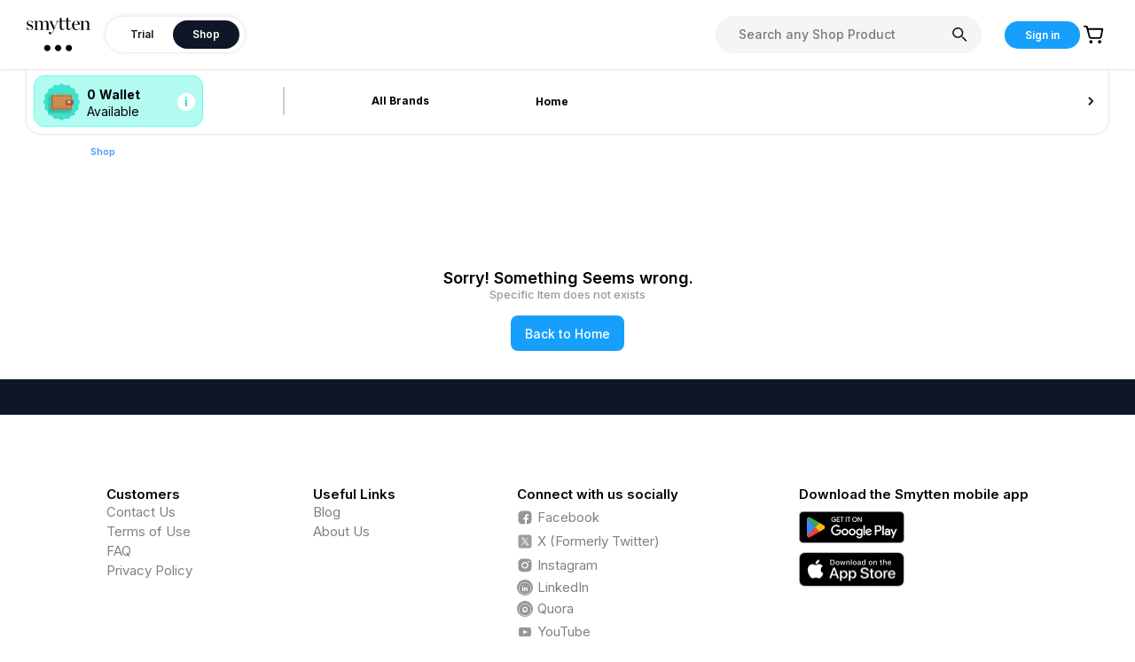

--- FILE ---
content_type: text/html; charset=UTF-8
request_url: https://www.googletagmanager.com/ns.html?id=GTM-WBB7DS3
body_size: 107
content:
<!DOCTYPE html>


<html lang=en>
<head>
  <meta charset=utf-8>
  <title>ns</title>
</head>
<body>
  

  

  
  

  

  

  

  

  

  

  

  

  

  

  

  

  

  







































<img height="1" width="1" style="border-style:none;" alt="" src="//www.googleadservices.com/pagead/conversion/941855480/?url=https%3A%2F%2Fsmytten.com%2Fshop%2Fproduct%2Fperfumes%2Fessence-i-long-lasting-concentrated-perfume%2FAJL0255AB4&amp;guid=ON&amp;script=0&amp;data="/>

























<img src="//bat.bing.com/action/0?ti=343123598&Ver=2"/>

<img src="//bat.bing.com/action/0?ti=&Ver=2"/>

<img src="//bat.bing.com/action/0?ti=343123598&Ver=2"/>





















</body></html>


--- FILE ---
content_type: application/javascript; charset=UTF-8
request_url: https://smytten.com/_next/static/chunks/pages/%5Burl-id%5D-a196f326d36c2744.js
body_size: 2642
content:
(self.webpackChunk_N_E=self.webpackChunk_N_E||[]).push([[48906],{73579:function(e,t,n){Object.defineProperty(t,"__esModule",{value:!0}),t.default=function(e,t){let n=i.default,l=(null==t?void 0:t.suspense)?{}:{loading:e=>{let{error:t,isLoading:n,pastDelay:r}=e;return null}};if(e instanceof Promise?l.loader=()=>e:"function"==typeof e?l.loader=e:"object"==typeof e&&(l=r({},l,e)),l=r({},l,t),l.suspense&&(delete l.ssr,delete l.loading),l.loadableGenerated&&(l=r({},l,l.loadableGenerated),delete l.loadableGenerated),"boolean"==typeof l.ssr&&!l.suspense){if(!l.ssr)return delete l.ssr,s(n,l);delete l.ssr}return n(l)},t.noSSR=s;var r=n(6495).Z,l=n(92648).Z,o=l(n(67294)),i=l(n(23668));const a=!1;function s(e,t){if(delete t.webpack,delete t.modules,!a)return e(t);const n=t.loading;return()=>o.default.createElement(n,{error:null,isLoading:!0,pastDelay:!1,timedOut:!1})}("function"==typeof t.default||"object"==typeof t.default&&null!==t.default)&&void 0===t.default.__esModule&&(Object.defineProperty(t.default,"__esModule",{value:!0}),Object.assign(t.default,t),e.exports=t.default)},3982:function(e,t,n){Object.defineProperty(t,"__esModule",{value:!0}),t.LoadableContext=void 0;const r=(0,n(92648).Z)(n(67294)).default.createContext(null);t.LoadableContext=r},23668:function(e,t,n){Object.defineProperty(t,"__esModule",{value:!0}),t.default=void 0;var r=n(6495).Z,l=(0,n(92648).Z)(n(67294)),o=n(3982);const{useSyncExternalStore:i}=n(67294),a=[],s=[];let u=!1;function d(e){let t=e(),n={loading:!0,loaded:null,error:null};return n.promise=t.then(e=>(n.loading=!1,n.loaded=e,e)).catch(e=>{throw n.loading=!1,n.error=e,e}),n}class c{promise(){return this._res.promise}retry(){this._clearTimeouts(),this._res=this._loadFn(this._opts.loader),this._state={pastDelay:!1,timedOut:!1};const{_res:e,_opts:t}=this;e.loading&&("number"==typeof t.delay&&(0===t.delay?this._state.pastDelay=!0:this._delay=setTimeout(()=>{this._update({pastDelay:!0})},t.delay)),"number"==typeof t.timeout&&(this._timeout=setTimeout(()=>{this._update({timedOut:!0})},t.timeout))),this._res.promise.then(()=>{this._update({}),this._clearTimeouts()}).catch(e=>{this._update({}),this._clearTimeouts()}),this._update({})}_update(e){this._state=r({},this._state,{error:this._res.error,loaded:this._res.loaded,loading:this._res.loading},e),this._callbacks.forEach(e=>e())}_clearTimeouts(){clearTimeout(this._delay),clearTimeout(this._timeout)}getCurrentValue(){return this._state}subscribe(e){return this._callbacks.add(e),()=>{this._callbacks.delete(e)}}constructor(e,t){this._loadFn=e,this._opts=t,this._callbacks=new Set,this._delay=null,this._timeout=null,this.retry()}}function p(e){return function(e,t){let n=Object.assign({loader:null,loading:null,delay:200,timeout:null,webpack:null,modules:null,suspense:!1},t);n.suspense&&(n.lazy=l.default.lazy(n.loader));let a=null;function d(){if(!a){const t=new c(e,n);a={getCurrentValue:t.getCurrentValue.bind(t),subscribe:t.subscribe.bind(t),retry:t.retry.bind(t),promise:t.promise.bind(t)}}return a.promise()}if(!u){const e=n.webpack?n.webpack():n.modules;e&&s.push(t=>{for(const n of e)if(-1!==t.indexOf(n))return d()})}function p(){d();const e=l.default.useContext(o.LoadableContext);e&&Array.isArray(n.modules)&&n.modules.forEach(t=>{e(t)})}const f=n.suspense?function(e,t){return p(),l.default.createElement(n.lazy,r({},e,{ref:t}))}:function(e,t){p();const r=i(a.subscribe,a.getCurrentValue,a.getCurrentValue);return l.default.useImperativeHandle(t,()=>({retry:a.retry}),[]),l.default.useMemo(()=>{return r.loading||r.error?l.default.createElement(n.loading,{isLoading:r.loading,pastDelay:r.pastDelay,timedOut:r.timedOut,error:r.error,retry:a.retry}):r.loaded?l.default.createElement((t=r.loaded)&&t.__esModule?t.default:t,e):null;var t},[e,r])};return f.preload=()=>d(),f.displayName="LoadableComponent",l.default.forwardRef(f)}(d,e)}function f(e,t){let n=[];for(;e.length;){let r=e.pop();n.push(r(t))}return Promise.all(n).then(()=>{if(e.length)return f(e,t)})}p.preloadAll=()=>new Promise((e,t)=>{f(a).then(e,t)}),p.preloadReady=function(){let e=arguments.length>0&&void 0!==arguments[0]?arguments[0]:[];return new Promise(t=>{const n=()=>(u=!0,t());f(s,e).then(n,n)})},window.__NEXT_PRELOADREADY=p.preloadReady;var m=p;t.default=m},61124:function(e,t,n){n.r(t);var r=n(52024),l=n(24409),o=n(9669),i=n.n(o),a=n(5152),s=n.n(a),u=n(9008),d=n.n(u),c=n(67294),p=n(2664),f=n(27426),m=n(71707),h=n(85893);const y=s()(()=>Promise.all([n.e(25675),n.e(66181),n.e(91033),n.e(21440),n.e(17797),n.e(12344),n.e(61616),n.e(80609),n.e(82528),n.e(49878),n.e(57212),n.e(25140),n.e(3985),n.e(59916),n.e(14601),n.e(68035),n.e(58702),n.e(48989),n.e(7815),n.e(47070),n.e(28154)]).then(n.bind(n,47070)),{loadableGenerated:{webpack:()=>[47070]}}),_=s()(()=>Promise.all([n.e(66181),n.e(57212),n.e(25140),n.e(3985),n.e(59916),n.e(14601),n.e(10763),n.e(8137)]).then(n.bind(n,11611)),{loadableGenerated:{webpack:()=>[11611]}}),b=e=>{let{metaShopListingData:t,isMobile:n}=e;return(0,p.useDispatch)(),(0,c.useEffect)(()=>{},[]),(0,h.jsxs)(h.Fragment,{children:[(0,h.jsxs)(d(),{children:[(0,h.jsx)("meta",{charSet:"utf-8"}),(0,h.jsx)("title",{children:null!=t&&t.title?null==t?void 0:t.title:"Try Genuine Sample Products for Free* Online in India | Smytten"}),(0,h.jsx)("meta",{name:"title",content:null!=t&&t.title?null==t?void 0:t.title:"Try Genuine Sample Products for Free* Online in India | Smytten"}),(0,h.jsx)("meta",{property:"og:title",content:null!=t&&t.title?null==t?void 0:t.title:"Try Genuine Sample Products for Free* Online in India | Smytten"}),(0,h.jsx)("meta",{property:"twitter:title",content:null!=t&&t.title?null==t?void 0:t.title:"Try Genuine Sample Products for Free* Online in India | Smytten"}),(0,h.jsx)("meta",{name:"description",content:null!=t&&t.description?null==t?void 0:t.description:"Discover Trial Packs from 1200+ top brands on Smytten. Explore 250+ lifestyle categories and try sample products across skincare, haircare, makeup, fragrances & more."}),(0,h.jsx)("meta",{name:"keywords",content:null!=t&&t.keyword?null==t?void 0:t.keyword:"Smytten, Smitten, Smytin, smitin, smyttin, smyttin, cosmetics, make up, hair care, welness, gourmet foods"})]}),(0,h.jsx)("main",{style:{backgroundColor:"#ffffff",position:"relative"},children:n||"yes"==(0,l.Yu)("mobileView")&&(0,l.Yu)("windowWidth")<500||(0,l.Yu)("windowWidth")&&(0,l.Yu)("windowWidth")<500?(0,h.jsx)(y,{bottomFooter:t,page:"shopCatSubCat"}):(0,h.jsx)(_,{bottomFooter:t})})]})},g=e=>{let{metaShopListingData:t,isMobile:n}=e;return(0,h.jsx)("div",{children:(0,h.jsx)(f.N,{modules:[m.trialCartServiceModule,m.addsServiceModule,m.cartServiceModule,m.searchServiceModule,m.shopCartServiceModule,m.blackBoxStoreServiceModule,m.displayBannerServiceModule],children:(0,h.jsx)(b,{metaShopListingData:t,isMobile:n})})})};g.getInitialProps=async e=>{const t=e,{req:n}=e,l=(0,r.i)(n),o=/Android|Mobile|webOS|iPhone|iPad|iPod|BlackBerry|IEMobile|Opera Mini/i.test(l);let a={sort_by:0,search_url:`https://smytten.com${t.asPath}`};var s={};try{var u,d;const e=await i().post("https://route.smytten.com/shop_item/api/product/get_meta_detail",a,{headers:{request_type:"web","Content-Type":"application/json",web_version:1}});s=null!=e&&null!==(u=e.data)&&void 0!==u&&u.content?null==e||null===(d=e.data)||void 0===d?void 0:d.content:[]}catch(c){}return{metaShopListingData:s,isMobile:o}},t.default=g},52024:function(e,t,n){n.d(t,{i:function(){return r}});const r=e=>navigator.userAgent||" "},23664:function(e,t,n){(window.__NEXT_P=window.__NEXT_P||[]).push(["/[url-id]",function(){return n(61124)}])},5152:function(e,t,n){e.exports=n(73579)}},function(e){e.O(0,[49774,92888,40179],function(){return e(e.s=23664)});var t=e.O();_N_E=t}]);

--- FILE ---
content_type: application/javascript; charset=UTF-8
request_url: https://smytten.com/_next/static/chunks/reviewService.76202acfa602e250.js
body_size: 1324
content:
(self.webpackChunk_N_E=self.webpackChunk_N_E||[]).push([[72749],{3527:function(e,t,a){a.d(t,{$M:function(){return D},D8:function(){return n},DT:function(){return g},FJ:function(){return h},K9:function(){return E},KH:function(){return _},Ol:function(){return S},WZ:function(){return v},_A:function(){return r},__:function(){return u},_c:function(){return l},aD:function(){return L},aw:function(){return p},gG:function(){return P},hx:function(){return f},jW:function(){return d},kS:function(){return s},kU:function(){return o},pB:function(){return c},qz:function(){return T},vf:function(){return A},w7:function(){return R},wz:function(){return w},yO:function(){return i}});const i="REVIEW_PRODUCT_DATA_REQUESTED",r="REVIEW_PRODUCT_DATA_SUCCESS",n="REVIEW_PRODUCT_DATA_ERROR",u="HAS_NO_MORE_REVIEW_PRODUCT_DATA",c="PRODUCT_REVIEW_DATA_REQUESTED",o="PRODUCT_REVIEW_DATA_SUCCESS",D="PRODUCT_REVIEW_DATA_ERROR",R="SHOP_REVIEW_PRODUCT_DATA_REQUESTED",s="SHOP_REVIEW_PRODUCT_DATA_SUCCESS",d="SHOP_REVIEW_PRODUCT_DATA_ERROR",E="SHOP_HAS_NO_MORE_REVIEW_PRODUCT_DATA",g="SUBMIT_FEEDBACK_DATA_REQUESTED",v="SUBMIT_FEEDBACK_DATA_SUCCESS",l="SUBMIT_FEEDBACK_DATA_ERROR",_="SURVEY_LISTING_DATA_REQUESTED",w="SURVEY_LISTING_DATA_SUCCESS",P="SURVEY_LISTING_DATA_ERROR",f="ITEM_REVIEW_RATING_DETAIL_REQUESTED",h="ITEM_REVIEW_RATING_DETAIL_SUCCESS",L="ITEM_REVIEW_RATING_DETAIL_ERROR",S="HAS_NO_MORE_ITEM_REVIEW_RATING_DETAIL_DATA",T="UPDATE_REVIEW_VOTING_ERROR",p="UPDATE_REVIEW_VOTING_REQUESTED",A="UPDATE_REVIEW_VOTING_SUCCESS"},4554:function(e,t,a){a.r(t),a.d(t,{reviewListingService:function(){return o}});var i=a(59499),r=a(3527);function n(e,t){var a=Object.keys(e);if(Object.getOwnPropertySymbols){var i=Object.getOwnPropertySymbols(e);t&&(i=i.filter(function(t){return Object.getOwnPropertyDescriptor(e,t).enumerable})),a.push.apply(a,i)}return a}function u(e){for(var t=1;t<arguments.length;t++){var a=null!=arguments[t]?arguments[t]:{};t%2?n(Object(a),!0).forEach(function(t){(0,i.Z)(e,t,a[t])}):Object.getOwnPropertyDescriptors?Object.defineProperties(e,Object.getOwnPropertyDescriptors(a)):n(Object(a)).forEach(function(t){Object.defineProperty(e,t,Object.getOwnPropertyDescriptor(a,t))})}return e}const c={reviewProductListingData:{feedback:[]},fetchingReviewProductListingData:!1,reviewProductListingError:null,reviewProductListDataPage:0,hasMoreReviewProductListingData:!0,shopReviewProductListingData:{feedback:[]},fetchingShopReviewProductListingData:!1,shopReviewProductListingError:null,shopReviewProductListDataPage:0,shopHasMoreReviewProductListingData:!0,productReviewData:{},fetchingProductReviewData:!1,productReviewDataError:null,submitedFeedBackData:{},fetchingSubmitedFeedBackData:!1,submitedFeedBackDataError:null,surveyListData:[],fetchingSurveyListData:!1,surveyListDataError:null,itemReviewRatingDetailData:null,fetchingItemReviewRatingDetailData:!1,itemReviewRatingDetailDataError:null,itemReviewRatingDetailDataPage:0,hasMoreItemReviewRatingDetailData:!0},o=function(){var e,t;let a=arguments.length>0&&void 0!==arguments[0]?arguments[0]:c,i=arguments.length>1?arguments[1]:void 0;const{type:n,payload:o}=i;switch(n){case r.yO:return u(u({},a),{},{fetchingReviewProductListingData:!0,reviewProductListingError:null});case r._A:var D,R;return 0==(null==o?void 0:o.page)?u(u({},a),{},{reviewProductListingData:null==o?void 0:o.data,fetchingReviewProductListingData:!1,reviewProductListingError:null,reviewProductListDataPage:o.page+1,hasMoreReviewProductListingData:(null==o||null===(D=o.data)||void 0===D||null===(R=D.feedback)||void 0===R?void 0:R.length)>0}):u(u({},a),{},{reviewProductListingData:u(u({},a.reviewProductListingData),{},{feedback:[...a.reviewProductListingData.feedback,...o.data.feedback]}),fetchingReviewProductListingData:!1,reviewProductListDataPage:o.page+1,reviewProductListingError:null});case r.D8:return u(u({},a),{},{reviewProductListingData:{},fetchingReviewProductListingData:!1,reviewProductListingError:o,hasMoreReviewProductListingData:!1});case r.__:return u(u({},a),{},{hasMoreReviewProductListingData:!1});case r.w7:return u(u({},a),{},{fetchingShopReviewProductListingData:!0,shopReviewProductListingError:null});case r.kS:var s,d;return 0==(null==o?void 0:o.page)?u(u({},a),{},{shopReviewProductListingData:null==o?void 0:o.data,fetchingShopReviewProductListingData:!1,shopReviewProductListingError:null,shopReviewProductListDataPage:o.page+1,shopHasMoreReviewProductListingData:(null==o||null===(s=o.data)||void 0===s||null===(d=s.feedback)||void 0===d?void 0:d.length)>0}):u(u({},a),{},{shopReviewProductListingData:u(u({},a.shopReviewProductListingData),{},{feedback:[...a.shopReviewProductListingData.feedback,...o.data.feedback]}),fetchingShopReviewProductListingData:!1,shopReviewProductListDataPage:o.page+1,shopReviewProductListingError:null});case r.jW:return u(u({},a),{},{shopReviewProductListingData:{},fetchingShopReviewProductListingData:!1,shopReviewProductListingError:o,shopHasMoreReviewProductListingData:!1});case r.K9:return u(u({},a),{},{shopHasMoreReviewProductListingData:!1});case r.pB:return u(u({},a),{},{productReviewData:{},fetchingProductReviewData:!0,productReviewDataError:null});case r.kU:return u(u({},a),{},{productReviewData:o,fetchingProductReviewData:!1,productReviewDataError:null});case r.$M:return u(u({},a),{},{productReviewData:{},fetchingProductReviewData:!1,productReviewDataError:o});case r.DT:return u(u({},a),{},{submitedFeedBackData:{},fetchingSubmitedFeedBackData:!0,submitedFeedBackDataError:null});case r.WZ:return u(u({},a),{},{submitedFeedBackData:o,fetchingSubmitedFeedBackData:!1,submitedFeedBackDataError:null});case r._c:return u(u({},a),{},{submitedFeedBackData:{},fetchingSubmitedFeedBackData:!1,submitedFeedBackDataError:o});case r.KH:return u(u({},a),{},{surveyListData:[],fetchingSurveyListData:!0,surveyListDataError:null});case r.wz:return u(u({},a),{},{surveyListData:o,fetchingSurveyListData:!1,surveyListDataError:null});case r.gG:return u(u({},a),{},{surveyListData:[],fetchingSurveyListData:!1,surveyListDataError:o});case r.hx:return u(u({},a),{},{fetchingItemReviewRatingDetailData:!0,itemReviewRatingDetailDataError:null});case r.FJ:return 0==o.page?u(u({},a),{},{itemReviewRatingDetailData:null==o?void 0:o.data,fetchingItemReviewRatingDetailData:!1,itemReviewRatingDetailDataError:null,itemReviewRatingDetailDataPage:1}):u(u({},a),{},{itemReviewRatingDetailData:u(u({},a.itemReviewRatingDetailData),{},{user_feedback:[...null==a||null===(e=a.itemReviewRatingDetailData)||void 0===e?void 0:e.user_feedback,...null==o||null===(t=o.data)||void 0===t?void 0:t.user_feedback]}),fetchingItemReviewRatingDetailData:!1,itemReviewRatingDetailDataError:null,itemReviewRatingDetailDataPage:o.page+1});case r.aD:return u(u({},a),{},{itemReviewRatingDetailData:null,fetchingItemReviewRatingDetailData:!1,itemReviewRatingDetailDataError:o});case r.Ol:return u(u({},a),{},{hasMoreItemReviewRatingDetailData:!1});default:return a}}}}]);

--- FILE ---
content_type: application/javascript; charset=UTF-8
request_url: https://smytten.com/_next/static/chunks/81179.ce52469f080055a7.js
body_size: 1349
content:
(self.webpackChunk_N_E=self.webpackChunk_N_E||[]).push([[81179,72377,25914,2526],{72377:function(e,t,r){r.r(t),r.d(t,{ParagraphAtom:function(){return h}});var o=r(59499),i=r(4730),n=r(80603),s=r(56052),c=r(67969),a=r(67294),l=r(85893);const d=["children","style","fs","fw","lh","color","id"];function p(e,t){var r=Object.keys(e);if(Object.getOwnPropertySymbols){var o=Object.getOwnPropertySymbols(e);t&&(o=o.filter(function(t){return Object.getOwnPropertyDescriptor(e,t).enumerable})),r.push.apply(r,o)}return r}function f(e){for(var t=1;t<arguments.length;t++){var r=null!=arguments[t]?arguments[t]:{};t%2?p(Object(r),!0).forEach(function(t){(0,o.Z)(e,t,r[t])}):Object.getOwnPropertyDescriptors?Object.defineProperties(e,Object.getOwnPropertyDescriptors(r)):p(Object(r)).forEach(function(t){Object.defineProperty(e,t,Object.getOwnPropertyDescriptor(r,t))})}return e}const h=a.memo(e=>{let{children:t,style:r={},fs:o,fw:a,lh:p,color:h,id:g}=e,u=(0,i.Z)(e,d);return(0,l.jsx)("p",f(f({className:(0,n.iv)([{fontSize:o||s.CH.fs13,fontWeight:a||s.vC.medium,color:h||c.O.gray61,lineHeight:p||s.tO.normal},r])},u),{},{children:t}))});t.default=h},2526:function(e,t,r){r.r(t),r.d(t,{SomethingWentWrongMolecule:function(){return h}});var o=r(80603),i=r(30388),n=r(4859),s=r(5152),c=r.n(s),a=r(11163),l=r(2664),d=r(72377),p=r(85893);const f=c()(()=>r.e(72009).then(r.bind(r,72009)),{loadableGenerated:{webpack:()=>[72009]}}),h=e=>{let{displayText:t,mobileView:r,displayTitle:s}=e;const{getCartCountData:c}=(0,l.useSelector)(e=>e.shopCartService),h=(0,a.useRouter)();return(0,p.jsxs)("div",{children:[r&&(0,p.jsxs)(p.Fragment,{children:[(0,p.jsx)("div",{className:m,onClick:e=>{h.back(),e.stopPropagation()},children:(0,p.jsx)("img",{src:"/images/product_back_arrow.svg",width:i.D.s65,height:i.D.s65,alt:"icon",loading:"eager"})}),(0,p.jsx)("div",{className:(0,o.iv)([n.iV,v]),onClick:e=>{e.stopPropagation(),h.push("/cart/list")},children:(0,p.jsx)(f,{text:null!=c&&c.count?null==c?void 0:c.count:0,width:"28px",height:"28px",backgroundColor:"#489CFF",color:"#FFFFFF",top:"-1px",right:"-4px",children:(0,p.jsx)("img",{src:"https://smytten-image.gumlet.io/shop_store/1728019808_cart.svg",alt:"icon",loading:"eager"})})})]}),(0,p.jsxs)("div",{className:(0,o.iv)(r?g:u,n.iV),children:[(0,p.jsx)("div",{className:b,children:(0,p.jsx)("img",{src:"/images/ic_no_internet.png",alt:"icon"})}),(0,p.jsx)(d.default,{color:"#000000",fs:"18px",fw:600,children:s||"Sorry! Something Seems wrong."}),(0,p.jsx)(d.default,{children:t}),(0,p.jsx)("div",{className:(0,o.iv)(x,n.g7),onClick:e=>{e.stopPropagation(),h.replace("/")},children:(0,p.jsx)(d.default,{color:"#ffffff",fs:"14px",fw:500,children:"Back to Home"})})]})]})};t.default=h;const g=o.iv`
  height: 100vh;
  width: 100vw;
  gap: 8px;
  background-color: #ffffff;
`,u=o.iv`
  height: 100%;
  width: 100vw;
  gap: 8px;
  background-color: #ffffff;
  margin-top: 100px;
`,x=o.iv`
  background-color: rgb(23, 160, 251);
  padding: 16px;
  border-radius: 8px;
  height: 40px;
  width: max-content;
  margin-top: 16px;
  cursor: pointer;
`,b=o.iv`
  max-width: 150px;
  img {
    width: 100%;
    height: 100%;
  }
`,m=o.iv`
  position: absolute;
  left: ${i.D.s5};
  top: ${i.D.s5};
  z-index: 200;
`,v=o.iv`
  position: absolute;
  right: ${i.D.s10};
  top: ${i.D.s10};
  box-shadow: ${i.D.zero} ${i.D.s2} ${i.D.s6} rgba(0, 0, 0, 0.25);
  border-radius: ${i.D.s20};
  width: ${i.D.s40};
  height: ${i.D.s40};
  background-color: #ffffff;
  z-index: 100;
`}}]);

--- FILE ---
content_type: application/javascript; charset=UTF-8
request_url: https://smytten.com/_next/static/chunks/14917.739dd809740665f6.js
body_size: 1184
content:
/*! For license information please see 14917.739dd809740665f6.js.LICENSE.txt */
(self.webpackChunk_N_E=self.webpackChunk_N_E||[]).push([[14917,93967],{25376:function(t,n,r){r.r(n);var e=r(82118);n.default=e.Z},93967:function(t,n){var r;!function(){var e={}.hasOwnProperty;function o(){for(var t="",n=0;n<arguments.length;n++){var r=arguments[n];r&&(t=u(t,i(r)))}return t}function i(t){if("string"==typeof t||"number"==typeof t)return t;if("object"!=typeof t)return"";if(Array.isArray(t))return o.apply(null,t);if(t.toString!==Object.prototype.toString&&!t.toString.toString().includes("[native code]"))return t.toString();var n="";for(var r in t)e.call(t,r)&&t[r]&&(n=u(n,r));return n}function u(t,n){return n?t?t+" "+n:t+n:t}t.exports?(o.default=o,t.exports=o):void 0===(r=function(){return o}.apply(n,[]))||(t.exports=r)}()},97326:function(t,n,r){function e(t){if(void 0===t)throw new ReferenceError("this hasn't been initialised - super() hasn't been called");return t}r.d(n,{Z:function(){return e}})},89611:function(t,n,r){function e(t,n){return e=Object.setPrototypeOf?Object.setPrototypeOf.bind():function(t,n){return t.__proto__=n,t},e(t,n)}r.d(n,{Z:function(){return e}})}}]);